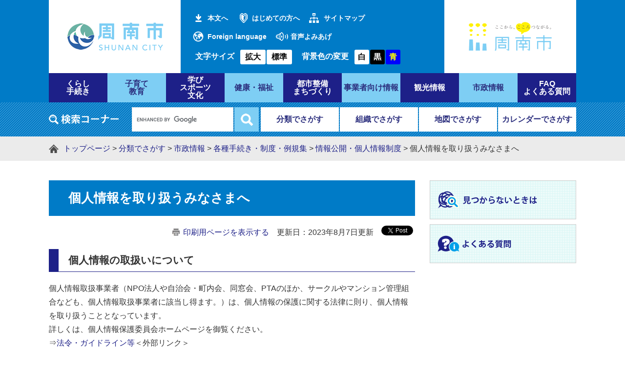

--- FILE ---
content_type: text/html; charset=UTF-8
request_url: https://www.city.shunan.lg.jp/soshiki/99/100563.html
body_size: 17491
content:
<?xml version="1.0" encoding="utf-8" standalone="no"?>
<!DOCTYPE html PUBLIC "-//W3C//DTD XHTML 1.0 Transitional//EN" "http://www.w3.org/TR/xhtml1/DTD/xhtml1-transitional.dtd">
<html xmlns="http://www.w3.org/1999/xhtml" xml:lang="ja">
<head>
<!-- Google tag (gtag.js) -->
<script async src="https://www.googletagmanager.com/gtag/js?id=G-JHD69S0DJY"></script>
<script type="text/javascript">
  window.dataLayer = window.dataLayer || [];
  function gtag(){dataLayer.push(arguments);}
  gtag('js', new Date());

  gtag('config', 'G-JHD69S0DJY');
  gtag('config', 'UA-68530772-1');
</script>
<meta http-equiv="X-UA-Compatible" content="IE=edge" />
<meta http-equiv="Content-Type" content="text/html; charset=utf-8" />
<meta http-equiv="Content-Language" content="ja" />
<meta http-equiv="Content-Style-Type" content="text/css" />
<meta http-equiv="Content-Script-Type" content="text/javascript" />
<meta name="keywords" content="" />
<meta name="description" content="" />
<meta name="viewport" content="width=device-width, initial-scale=1.0" />
<title>個人情報を取り扱うみなさまへ - 山口県周南市</title>
<style type="text/css" media="all">
@import url("/ssi/css/detail2.css");
@import url("/ssi/css/sp-detail2.css") screen and (max-width: 670px);
</style>
<link rel="stylesheet" type="text/css" media="print" href="/ssi/css/print.css" />
<script type="text/javascript" src="/ssi/js/color.js" charset="utf-8"></script>
<script type="text/javascript" src="/ssi/js/fontsize.js" charset="utf-8"></script>
<script type="text/javascript" src="/ssi/js/print.js" charset="utf-8"></script>
<link rel="shortcut icon" href="/favicon.ico" type="image/vnd.microsoft.icon" />
<link rel="icon" href="/favicon.ico" type="image/vnd.microsoft.icon" />
<link rel="apple-touch-icon" href="/apple-touch-icon.png" />
<script type="text/javascript" src="/ssi/js/escapeurl.js"></script>
<script type="text/javascript" src="/ssi/js/jquery.js"></script>
<script type="text/javascript" src="/ssi/js/jquery-migrate.js"></script>
<script type="text/javascript" src="/ssi/js/checksp.js"></script>
<script type="text/javascript" src="/ssi/js/match-height.js"></script>
<script type="text/javascript" src="/ssi/js/common.js"></script>
<script type="text/javascript" src="/ssi/js/s-google.js"></script>
<script type="text/javascript" src="/ssi/js/footstep.js"></script>
<link rel="stylesheet" type="text/css" href="/ssi/css/footstep.css" />
<!-- ReadSpeaker音声読み上げスクリプトここから -->
<script src="//cdn1.readspeaker.com/script/8035/webReader/webReader.js?pids=wr&amp;forceAdapter=ioshtml5&amp;disable=translation,lookup" type="text/javascript"></script>
<!-- ReadSpeaker音声読み上げスクリプトここまで -->
<!--[if lte IE 9]>
<link rel="stylesheet" type="text/css" href="/ssi/css/ie9.css" />
<![endif]-->

</head>
<body>
<div id="fb-root"></div>
<script>(function(d, s, id) {
  var js, fjs = d.getElementsByTagName(s)[0];
  if (d.getElementById(id)) return;
  js = d.createElement(s); js.id = id;
  js.src = "//connect.facebook.net/ja_JP/sdk.js#xfbml=1&version=v2.0";
  fjs.parentNode.insertBefore(js, fjs);
}(document, 'script', 'facebook-jssdk'));</script>
<!-- コンテナここから -->
<div id="container">

<!-- レコメンドここから -->
<script type="text/javascript" src="/ssi/js/recommend.js"></script>
<iframe style="display:none;" id="oProxy" src="https://www.netcrew-analysis.jp/recommend/proxy.html" title="レコメンド情報"></iframe>
<!-- レコメンドここまで -->

<span class="hide"><a name="pagetop" id="pagetop">ページの先頭です。</a></span>
<span class="hide"><a href="#skip">メニューを飛ばして本文へ</a></span>

<!-- ヘッダー全体ここから -->
<div id="header">
<!-- header1ここから -->
<button type="button" id="spm_sp">スマートフォン表示</button>
<div id="spm_wrap"><button type="button" id="spm_menu"><span class="hide">メニュー</span></button><button type="button" id="spm_pc"><span class="hide">パソコン表示</span></button></div>
<div id="xp1" class="rs_preserve rs_skip rs_splitbutton rs_addtools rs_exp"></div>
<div id="header2">
	<!-- ヘッダーここから -->
	<div id="he_left">
		<p id="logo"><a href="/"><img src="/img/common/logo.png" alt="周南市役所" width="200" height="60" /></a></p>
	</div>
	<div id="he_center1">
		<div id="header_link">
			<ul id="header_link1">
				<li id="skip_link"><a href="#main">本文へ</a></li>
				<li id="hl_hajimete"><a href="/site/userguide/">はじめての方へ</a></li>
				<li id="hl_sitemap"><a href="/sitemap.html">サイトマップ</a></li>
				<li id="hl_foreign" lang="en"><a href="/site/userguide/12691.html">Foreign language</a></li>
				<li id="hl_yomiage">
					<!-- ReadSpeaker音声読み上げ(共通ヘッダ用)ここから -->
					<span id="readspeaker_button1" class="rs_skip">
					<a href="//app-as.readspeaker.com/cgi-bin/rsent?customerid=8035&amp;lang=ja_jp&amp;readid=main&amp;url=" onclick="readpage(this.href, 'xp1'); return false;" class="rs_href" rel="nofollow" accesskey="L">音声よみあげ</a>
					</span>
					<!-- ReadSpeaker音声読み上げ(共通ヘッダ用)ここまで -->
				</li>
			</ul>
		</div>
		<div id="header_func">
			<noscript><p>JavaScriptが無効のため、文字の大きさ・背景色を変更する機能を使用できません。</p></noscript>
			<ul>
				<li id="moji_size">
				<!-- 文字の大きさ変更ここから -->
				<dl>
				<dt>文字サイズ</dt><!--
				--><dd><a id="moji_large" href="javascript:fsc('larger');" title="文字サイズを拡大する">拡大</a></dd><!--
				--><dd><a id="moji_default" href="javascript:fsc('default');" title="文字サイズを標準にする">標準</a></dd>
				</dl>
				<!-- 文字の大きさ変更ここまで -->
			</li><li id="haikei_color">
					<!-- 背景の変更ここから -->
					<dl>
					<dt>背景色の変更</dt><!--
					--><dd><a id="haikei_white" href="javascript:SetCss(1);" title="背景色を白色に変更する">白</a></dd><!--
					--><dd><a id="haikei_black" href="javascript:SetCss(2);" title="背景色を黒色に変更する">黒</a></dd><!--
					--><dd><a id="haikei_blue"  href="javascript:SetCss(3);" title="背景色を青色に変更する">青</a></dd>
					</dl>
					<!-- 背景の変更ここまで -->
				</li>
			</ul>
		</div>
	</div>
	<div id="he_right">
		<p><a href="https://www.shunancitypromotion.jp/" target="_blank"><img src="/img/common/kokororogo.png" alt="こころつながるロゴの画像" width="200" height="89" /></a><span class="external_link_text">＜外部リンク＞</span></p>
	</div>
	<!-- ヘッダーここまで -->
</div>
<!-- header1ここまで -->
<!-- header2ここから -->
<div id="top_search">
	<!-- グローバルタブここから -->
	<div id="top_search_a">
		<ul>
			<li><a href="/life/1/"><span>くらし<br />手続き</span></a></li>
			<li><a href="/life/2/"><span>子育て<br />教育</span></a></li>
			<li><a href="/life/3/"><span>学び<br />スポーツ<br />文化</span></a></li>
			<li><a href="/life/4/"><span>健康・福祉</span></a></li>
			<li><a href="/life/5/"><span>都市整備<br />まちづくり</span></a></li>
			<li><a href="/life/6/"><span>事業者向け情報</span></a></li>
			<li><a href="/site/kanko/"><span>観光情報</span></a></li>
			<li><a href="/life/8/"><span>市政情報</span></a></li>
			<li><a href="/life/sub/1/"><span>FAQ<br />よくある質問</span></a></li>
		</ul>
	</div>
	<!-- グローバルタブここまで -->
</div>
<div id="header_search_wrap">
	<div id="header_search">
		<div id="top_search_keyword">
		<!-- 検索ここから -->
			<!-- Googleカスタム検索ここから -->
			<form action="/search.html" method="get" id="cse-search-box" name="cse-search-box" onsubmit="return google_go();">
				<input type="hidden" name="cx" value="014765334508882669668:k0z6qiummom" /><!--
				--><input type="hidden" name="cx" value="014765334508882669668:k0z6qiummom" /><!-- 
				--><input type="hidden" name="cof" value="FORID:11" /><!-- 
				--><input type="hidden" name="ie" value="UTF-8" /><!-- 
				--><label for="tmp_query"><img src="/img/common/title_search_keyword.png" alt="Googleカスタム検索" width="143" height="20" /></label><!--
				--><input type="text" name="q" value="" id="tmp_query" /><!-- 
				--><input type="submit" value="検索" id="submit" name="sa" />
			</form>
			<script type="text/javascript" src="https://www.google.com/coop/cse/brand?form=cse-search-box"></script>
			<!-- Googleカスタム検索ここまで -->
		<!-- 検索ここまで -->
		</div>
		<div id="header_search_link"><!-- 
			--><ul>
				<li><a href="/life/">分類でさがす</a></li><!-- 
				--><li><a href="/soshiki/">組織でさがす</a></li><!-- 
				--><li><a href="/soshiki/3/134220.html">地図でさがす</a></li><!-- 
				--><li><a href="/calendar/">カレンダーでさがす</a></li>
			</ul>
		</div>
	</div>
</div>
<!-- header2ここまで -->
</div>
<!-- ヘッダー全体ここまで -->

<!-- ぱんくずナビここから -->
<div id="pankuzu_wrap">
	<div id="pankuzu_box">
		<!-- [[pankuzu_start]] --><!-- [[pankuzu_end]] -->
		<!-- [[pankuzu2_start]] --><!-- [[pankuzu2_end]] -->
		<!-- [[pankuzu_life_start]] -->
		<div class="pankuzu">
			<span class="pankuzu_class pankuzu_class_top"><a href="/">トップページ</a></span>
			<span class="pankuzu_mark"> &gt; </span>
			<span class="pankuzu_class"><a href="/life/">分類でさがす</a></span>
			<span class="pankuzu_mark"> &gt; </span>
			<span class="pankuzu_class"><a href="/life/8/">市政情報</a></span>
			<span class="pankuzu_mark"> &gt; </span>
			<span class="pankuzu_class"><a href="/life/8/40/">各種手続き・制度・例規集</a></span>
			<span class="pankuzu_mark"> &gt; </span>
			<span class="pankuzu_class"><a href="/life/8/40/178/">情報公開・個人情報制度</a></span>
			<span class="pankuzu_mark"> &gt; </span>
			<span class="pankuzu_class pankuzu_class_current">個人情報を取り扱うみなさまへ</span>
		</div>
		<!-- [[pankuzu_life_end]] -->
	</div>
</div>
<!-- ぱんくずナビここまで -->

<div id="mymainback" class="cf">

<!-- サイドバー1ここから -->
<!-- サイドバー1ここまで -->

<!-- メインここから -->
<div id="main">
<div id="main_a">
<hr class="hide" />
<p class="hide"><a id="skip" name="skip">本文</a></p>



<div id="main_header">
<h1>個人情報を取り扱うみなさまへ</h1>
</div>

<!-- main_bodyここから -->
<div id="main_body">

<div id="content_header" class="text_r"><span><a id="print_mode_link" href="javascript:print_mode();">印刷用ページを表示する</a></span><span>更新日：2023年8月7日更新</span><span id="common_button_sns">
	<span id="sns_button_twitter"><a href="https://twitter.com/share" class="twitter-share-button">Tweet</a><span class="external_link_text">＜外部リンク＞</span> <script type="text/javascript">!function(d,s,id){var js,fjs=d.getElementsByTagName(s)[0],p=/^http:/.test(d.location)?'http':'https';if(!d.getElementById(id)){js=d.createElement(s);js.id=id;js.src=p+'://platform.twitter.com/widgets.js';fjs.parentNode.insertBefore(js,fjs);}}(document, 'script', 'twitter-wjs');</script></span>
	<span id="sns_button_facebook"><fb:share-button layout="button_count"></fb:share-button></span>
</span></div>

<div class="detail_free" ><h2>個人情報の取扱いについて</h2>

<p>個人情報取扱事業者（NPO法人や自治会・町内会、同窓会、PTAのほか、サークルやマンション管理組合なども、個人情報取扱事業者に該当し得ます。）は、個人情報の保護に関する法律に則り、個人情報を取り扱うこととなっています。<br />
詳しくは、個人情報保護委員会ホームページを御覧ください。​<br />
&rArr;<a href="https://www.ppc.go.jp/personalinfo/legal/">法令・ガイドライン等</a><span class="external_link_text">＜外部リンク＞</span></p>

<p>​<br />
令和５年３月１７日、犯罪対策閣僚会議において「SNSで実行犯を募集する手口による強盗や特殊詐欺事案に関する緊急対策プラン」が策定され、個人情報保護委員会から次のとおり通知がありました。つきましては、個人情報取扱事業者のみなさまにおいてご確認いただき、再度、個人情報の適正な取扱いにご留意くださるようお願いいたします。<br />
&rArr;<a href="https://www.ppc.go.jp/news/careful_information/230426_tyuuikanki/">「SNSで実行犯を募集する手口による強盗や特殊詐欺事案に関する緊急対策プラン」を踏まえた個人情報の適正な取扱いについて（事業者のみなさまへ）</a><span class="external_link_text">＜外部リンク＞</span></p>

<p>&nbsp;</p>

<h2>マイナンバーを含む個人情報（特定個人情報）の取扱いについて</h2>

<p>行政手続における特定の個人を識別するための番号の利用等に関する法律に基づき個人番号を取り扱う事業者は、「特定個人情報の適正な取扱いに関するガイドライン（事業者編）」を遵守する必要があります。<br />
詳しくは、個人情報保護委員会ホームページを御覧ください。<br />
&rArr;<a href="https://www.ppc.go.jp/legal/policy/">ガイドライン</a><span class="external_link_text">＜外部リンク＞</span><br />
<br />
&nbsp;</p>
</div>








<!-- section_footerここから -->
<div id="section_footer">
<div id="section_footer_title"><h2>このページに関するお問い合わせ先</h2></div>
<div id="section_footer_name"><strong><a href="/soshiki/99/">法務コンプライアンス課</a></strong></div>
<div id="section_footer_info">
<span class="section_footer_zip">〒745-8655</span>
<span class="section_footer_address">山口県周南市岐山通１-１　本庁舎４階</span><br />
<span class="section_footer_grpname">法務コンプライアンス担当</span><br />
<span class="section_footer_tel">Tel：0834-22-8381</span><br />
<span class="section_footer_fax">Fax：0834-22-8266</span><br />
<p class="list_email"><a href="https://www.city.shunan.lg.jp/form/detail.php?sec_sec1=100&lif_id=100563">メールでのお問い合わせはこちら</a></p>
</div>
</div>
<!-- section_footerここまで -->

<!-- [[add-template-pdf]] -->
<!-- [[add-template-windowsmediaplayer]] -->

</div>
<!-- main_bodyここまで -->

</div>
</div>
<!-- メインここまで -->
<hr class="hide" />

<!-- サイドバー2ここから -->
<div id="sidebar2" class="cf">
<!-- レコメンドここから -->
<div id="recommend_tag" style="display: none;">
<div id="sidebar_recommend">
<div id="recommend_title"><h2><span class="hide">このページを見ている人はこんなページも見ています</span></h2></div>
<!-- [[recommend_tag]] -->
</div>
</div>
<!-- レコメンドここまで -->
<div id="common_banner_link"><a href="/site/userguide/"><img src="/img/common/banner_mitsukaranai.png" width="300" height="80" alt="見つからないときは" /></a><a href="/life/sub/1/"><img src="/img/common/banner_faq.png" width="300" height="80" alt="よくある質問" /></a></div>
</div>
<!-- サイドバー2ここまで -->

</div><!-- 3カラム終わり -->

<!-- footer0ここから -->
<div id="footer0">
	<div id="back_or_pagetop">
		<a id="to_page_back" href="javascript:history.back();"><span class="hide">前のページへ戻る</span></a>
		<a id="to_page_top" href="#pagetop"><span class="hide">このページのトップへ</span></a>
	</div>
</div>
<!-- footer0ここまで -->

<!-- フッターここから -->
<div id="footer">
<!-- footer1ここから -->
<div id="footer_navi">
<ul>
<li><a href="/site/userguide/">サイトの利用ガイド</a></li><!--
--><li><a href="/site/userguide/10212.html">著作権・セキュリティ・免責事項</a></li><!--
--><li><a href="/site/userguide/10213.html">個人情報保護</a></li><!--
--><li><a href="/site/userguide/10214.html">アクセシビリティ</a></li><!--</ul>
</div>
<!-- footer1ここまで -->
<!-- author_infoここから -->
<div id="author_info">
	<div id="author_box">
		<a href="/" id="foooter_logo"><img src="/img/common/logo_footer.png" width="103" height="103" alt="周南市役所" /></a>
		<p>
			<span class="f_author">周南市役所</span><span class="f_number">法人番号4000020352152</span><br />
			<span class="f_address">〒745-8655 山口県周南市岐山通1-1</span> <span class="f_access_link"></span><br />
			<span class="f_contact">電話：0834-22-8211 ファクス：0834-22-8224</span><br />
			<span class="f_mail"><a href="/soshiki/3/111920.html">メールでのお問い合わせはこちらから</a></span><br />
			<span class="f_detail">開庁時間：8時30分から17時15分まで<br />
（土・日曜日、祝日、年末年始を除く） （<a href="/soshiki/20/2580.html">休日の窓口</a>）</span>
		</p>
	</div>
</div>
<p id="copyright" lang="en">Copyright &#169; Shunan City. All Rights Reserved.</p>
<!-- author_infoここまで -->
<!-- バナー広告ここから -->
<!-- バナー広告ここまで -->
</div><!-- フッターここまで -->

</div><!-- コンテナここまで -->

</body>
</html>

--- FILE ---
content_type: text/css
request_url: https://www.city.shunan.lg.jp/ssi/css/detail2.css
body_size: -3
content:
@charset "utf-8";
@import url("layout.css");
@import url("g-navi.css");
@import url("general3.css");
@import url("parts-general.css");
@import url("parts.css");
@import url("parts-detail.css");

--- FILE ---
content_type: text/css
request_url: https://www.city.shunan.lg.jp/ssi/css/parts.css
body_size: 24706
content:
@charset "utf-8";

a img {
	border: none;
}

.note {
	font-size: 75%;
	color: #666666;
}

/* type_a */
.menu_list_a ul {
	margin: 0px;
	padding: 0px;
	list-style-type: none;
}
.menu_list_a li {
	list-style-type: none;
/*	font-size:16px;*/
	margin: 0px 0px 5px 0px;
	padding: 10px 0px 0px 31px;
	height: 31px;
}
.menu_list_a li a {
	display: block;
	width: 100%;
}

.menu_list_a a:link {text-decoration: none; color: #FFFFFF;}
.menu_list_a a:visited {text-decoration: none; color: #FFFFFF;}
.menu_list_a a:hover {text-decoration: underline; color: #FFFF00;}
.menu_list_a a:active {text-decoration: underline; color: #0033ff;}

.list_a_1 {background: url(/img/list_a_1.gif) no-repeat;}
.list_a_2 {background: url(/img/list_a_2.gif) no-repeat;}

/* type_b */
.menu_list_b {
	width: auto;
	margin: 0px;
	padding: 10px 15px 20px;
}
.menu_list_b ul {
	margin: 0px;
	padding: 0px;
	list-style: none;
}
.menu_list_b li {
	display: block;
	width: auto;
	margin: 10px 0px 0px;
	padding: 0px;
	border: none;
}
.menu_list_b li > span:first-child {
	padding-left: 20px;
	position: relative;
}
.menu_list_b li > span:first-child:before {
	content: '';
	display: block;
	width: 0px;
	height: 0px;
	border: 5px solid transparent;
	border-left-color: #1E2188;
	position: absolute;
	left: 6px;
	top: 0.6em;
	-webkit-transform: translate(0,-50%);
	transform: translate(0,-50%);
}
.menu_list_b li > ul {
	margin-left: 20px;
	padding-left: 10px;
	border-left: 1px solid #CCCCCC;
}

/* type_c */
.menu_list_c {
	margin: 0px;
	padding: 10px 15px 20px;
}

#sidebar1 .menu_list_c {
	width: auto;
}
#sidebar2 .menu_list_c {
	width: auto;
	margin-top: 5px;
}

.menu_list_c ul {
	margin: 0px;
	padding: 0px;
	text-align: left;
	list-style: none;
}
.menu_list_c > ul > li {
	margin: 0px 0px 10px;
	padding: 0px;
	padding-left: 20px;
	position: relative;
}
.menu_list_c > ul > li:before {
	content: '';
	display: block;
	width: 0px;
	height: 0px;
	border: 5px solid transparent;
	border-left-color: #FF9900;
	position: absolute;
	left: 6px;
	top: 0.6em;
	-webkit-transform: translate(0,-50%);
	transform: translate(0,-50%);
}

.menu_list_c > ul > li > ul li {
	margin: 0px;
	padding: 0px 0px 5px 20px;
	position: relative;
}
.menu_list_c > ul > li > ul li:before {
	content: '';
	display: block;
	width: 0px;
	height: 0px;
	border: 5px solid transparent;
	border-left-color: #6666cc;
	position: absolute;
	left: 6px;
	top: 0.6em;
	-webkit-transform: translate(0,-50%);
	transform: translate(0,-50%);
}

.menu_list_c .menu_list_c_end {
	border: none;
}

.menu_list_c p {
	display: block;
	background-image: url(/img/icon_migi2.gif);
	background-repeat: no-repeat;
	background-position: 8px 40%;
}
.menu_list_c p a {
	margin-left: 20px;
}

/* type_d */
.menu_list_d {
	width: auto;
	margin: 0px 0px 0px 0px;
	padding: 5px 0px 0px 0px;
}
.menu_list_d ul {
	display: block;
	margin: 0px 0px 0px 24px;
	padding: 0px;
}
.menu_list_d li {
	display: block;
	height: 1em;
	margin: 0px 0px 0px 0px;
	padding: 0px;
	list-style-type: none;
	list-style-position: outside;
}

.menu_list_d .menu_list_d_end {
	border: none;
}

.menu_list_d li a {
	display: block;
}

/* type_e */
.menu_list_e {
	width: auto;
	margin: 0px 0px 0px 6px;
	padding: 0px;
}
.menu_list_e ul {
	margin: 0px;
	padding: 0px;
}
.menu_list_e li {
	width: auto;
	margin: 5px 0px 0px 0px;
	padding: 0px;
	list-style-type: none;
	border: none;
}

/* type_e2 */
.menu_list_e2 {
	width: auto;
	margin: 0px 0px 0px 6px;
	padding: 0px;
}
.menu_list_e2 ul {
	margin: 0px;
	padding: 0px;
}
.menu_list_e2 li {
	width: auto;
	margin: 5px 0px 0px 0px;
	padding: 0px;
	list-style-type: none;
	border: none;
}

/* type_i */
.menu_list_i {
	margin: 0px 0px 0px 0px;
	padding: 0px 0px 0px 0px;
}
.menu_list_i ul {
	margin: 0px 0px 0px 24px;
	padding: 0px;
}
.menu_list_i li {
	margin: 0px 0px 0px 0px;
	padding: 0px;
	list-style-type: none;
	list-style-image: url(/img/icon_migi3.jpg);
	list-style-position: outside;
}

#sidebar1 .menu_list_d {
	border-left: 1px solid #993300;
	border-right: 1px solid #993300;
	border-bottom: 1px solid #993300;
}

/* 新着情報リスト等（RSSロゴ付）ここから */
.list_type_a_list {
	clear: both;
	text-align: left;
	background: rgba(235,235,235,0.7);
	margin: 0px 0px 20px 0px;
	padding: 0px;
	border: 1px solid #ccc;
	-webkit-box-sizing: border-box;
	        box-sizing: border-box;
}

.list_type_a_title {
	clear: both;
	text-align: left;
	margin: 0px 0px 10px 0px;
}

 .list_type_a_title, h2.list_type_a_title {
	display: inline-block;
	margin: 10px 0;
	padding: 10px 40px 10px 40px;
	background: #7DCEF4;
	color: #1E2188;
	font-size: 1.8rem;
	line-height: 1.2em;
	border-radius: 0 100px 100px 0;
}

.list_type_a_title p {
	float: right;
	text-align: right;
	padding: 1px 10px 1px 0px;
	margin: 0px;
}

.list_type_a_list p {
	margin: 10px 20px;
}
/* 新着情報リスト等（RSSロゴ付）ここまで */

/* 新着情報リスト２（RSSロゴ付）ここから */
.list_type_a_title2 {
	clear: both;
	width: 100%;
	float: left;
	text-align: left;
	background: url("/img/list_type_a_title.gif") repeat-x left top #085AA4;
	margin: 0px 0px 10px 0px;
	border-bottom: #b3cce6 1px dotted;
}
.list_type_a_title2 h2 {
	color: #000000;
	float: left !important;
	text-align: left;
	background-color: transparent !important;
	border-left: none !important;
	border-bottom: none !important;
	margin: 0px 0px 0px 0px !important;
	padding: 10px 0px 5px 7px !important;
	background-color: transparent;
	font-size: 110% !important;
}

.list_type_a_title2 p {
	float: right;
	text-align: right;
	padding: 0px 10px 1px 0px;
	margin: 6px 1px 0px 5px !important;
}

.list_type_a_list2 {
	width: 100%;
	height: auto;
	border: 1px solid #CCCCCC;
	margin: 0px 0px 10px 0px;
	padding: 0px;
	display: block;
}
.list_type_a_list2 p {
	margin: 8px 1px 5px 20px;
}
/* 新着情報リスト２（RSSロゴ付）ここまで */


/* 新着情報等リスト等（RSSロゴなし）ここから */
.list_type_b_list {
	clear: both;
	text-align: left;
	margin: 0px 0px 10px 0px;
	padding: 0px;
}
.list_type_b_list h2 {}
/* 新着情報等リスト等（RSSロゴなし）ここまで */

/* シンプルリストここから */
.list_aaa {
	clear: both;
	margin: 5px 0px 0px 0px;
	padding: 0px;
}

.list_aaa ul {
	text-align: left;
	margin: 0px !important;
	padding: 8px 0px 0px 0px !important;
	width: 100%;
	height: 100%;
	list-style-position: outside;
}

.list_aaa li {
	clear: both;
	margin: 0px 0px 0px 5px !important;
	padding: 0px;
	list-style-type: none;
	list-style-position: outside;
}
/* シンプルリストここまで */

/* 年月日付リストここから */
.list_ccc {
	clear: both;
	margin: 0px;
	padding: 0px;
}
.list_ccc ul, #main #main_a .list_ccc ul {
	text-align: left;
	margin: 0px;
	padding: 0px;
	width: auto;
	height: auto;
	list-style: none;
}
.list_ccc li {
	clear: both;
	display: table;
	margin: 0px auto;
	padding: 10px 0px;
	width: 96%;
	border-bottom: 1px solid #BEBEAF;
}
.list_ccc li > span {
	display: table-cell;
	vertical-align: top;
}
.list_ccc li > span:first-child {
	padding-left: 0px;
	position: relative;
}
.list_ccc li > span:first-child:before {
	content: '';
	display: none;
	width: 0px;
	height: 0px;
	border: 5px solid transparent;
	border-left-color: #CC3300;
	position: absolute;
	left: 6px;
	top: 0.6em;
	-webkit-transform: translate(0,-50%);
	transform: translate(0,-50%);
}
.list_ccc .span_a {
	width: 10.0em;
	padding: 0px;
}
.list_ccc .span_b {
	width: auto;
	padding-left: 1em;
}

/* 年月日付リストここから */
.link_box {
	padding: 10px 20px 15px;
	text-align: right;
}
.link_box span {
	display: inline-block;
	margin: 0px 0px 0px 10px;
	padding-left: 18px;
	text-align: left;
}
.link_box span.link_rss {
	background: url(/img/common/icon_rss.png) no-repeat left center;
}
.link_box span.link_ichiran {
	background: url(/img/common/icon_list.png) no-repeat left center;
}

/* 「一覧を見る」ここから */
.text_d2 {
	clear: both;
	text-align: left;
	text-indent: 1em;
	padding: 10px 0px 10px 6px;
}
.text_d {
	margin: 0 15px;
	padding: 0 0 0 20px;
	position: relative;
}
.text_d:before {
	content: '';
	display: block;
	width: 0px;
	height: 0px;
	border: 5px solid transparent;
	border-left-color: #6666cc;
	position: absolute;
	left: 6px;
	top: 0.6em;
	-webkit-transform: translate(0,-50%);
	transform: translate(0,-50%);
}

/* 「一覧を見る」ここまで */

.text_r {
	text-align: right;
}
.text_center {
	text-align: center;
}

/* 細々とした部品 */
.img_a {
	vertical-align: middle;
	border: none;
}

.img_b {
	vertical-align: top;
	border: none;
}
.img_b_life {
	vertical-align: top;
	border: none;
	margin: 0px 0px 10px 5px;
	padding: 0px;
}

.img_360 {
	margin: 2px;
	border: none;
}

.img_q {
	margin: 0px 0px 3px 3px;
	vertical-align: middle;
	border: none;
}

.navigation {
	margin: 0px 0px 0px 0px;
	padding: 0px 0px 0px 0px;
}
.navigation ul,
#main #main_a .navigation ul {
	margin: 10px 0;
	padding: 0px;
}
.navigation li {
	display: inline-block;
	margin-right: 15px;
	padding-right: 15px;
	border-right: 1px solid #000;
	line-height: 1.2em;
}
.navigation li:last-child {
	border: 0;
}
.navigation li.navi_end {
	padding: 1px 0px 4px 8px;
	margin: 0px 0px 0px 0px;
	background-image: url(/img/spacer.gif);
	background-repeat: no-repeat;
}

.navigation h2 {
	margin-bottom: 0.3em;
}
.navigation p {
	margin: 0px;
	padding: 0px 0px 0px 15px;
}

#top_search2 .navigation {
	margin-left: -8px;
	text-align: left;
}

#footer .navigation {
	text-align: right;
}

.navigation_a {
	margin: 0px 0px 0px 0px;
	padding: 0px 0px 0px 0px;
}

.navigation_a ul {
	margin: 0px;
}

.navigation_a li {
	display: inline;
	margin: 0px;
	padding: 0px 0px 0px 8px;
	list-style-type: none;
	list-style-image: none;
}

#top_search2 .navigation {
	float: left;
}

.navigation.region_box {
	background: #DCEFFF;
	display: table;
	width: 100%;
	margin: 20px 0;
}
#main_body .navigation.region_box h3 {
	display: table-cell;
	vertical-align: middle;
	background: url(/img/common/icon_desaki.png) no-repeat 10px center;
	margin: 0;
	padding: 12px 20px 10px 30px;
	font-size: 1.7rem;
	font-weight: bold;
	line-height: 1em;
	width: 4em;
}
#main #main_a #main_body .navigation.region_box > ul {
	display: table-cell;
	margin: 0;
	padding: 12px 20px 10px 0px;
}



.hr_c {
	display: block;
	margin: 0px;
	padding: 0px;
	clear: both;
	visibility: hidden;
}

.br_a {
	clear: both;
	margin: 0px;
	padding: 0px;
}

.form_margin {
	margin: 0px 0px 0px 5px;
	padding: 0px 0px 0px 0px;
}

.f_search {
	vertical-align: middle;
	margin: 0px 0px 0px 0px;
	padding: 2px 2px 2px 2px;
}

.form_a {
	margin: 0px 0px 0px 4px ;
}

.form_a p {
	margin: 2px 0px 0px 0px;
	padding: 0px;
	text-align: right;
}

.hide {
	position: absolute;
	left: -9999em;
	top: -9999em;
}
.hide_text{
	text-align: left;
	text-indent: -9999em;
	overflow: hidden;
	white-space: nowrap;
}

#to_pagetop {
	margin: 50px 0px 0px 0px;
	padding: 0px 10px 0px 48px;
	background-image: url(/img/logo_arrow_7.gif);
	background-position: 30px 0.3em;
	background-repeat: no-repeat;
}

.box_kb {
	margin: 0px 0px 10px 0px;
	padding: 0px;
}

.box_g {
	margin: 0px;
	padding: 0px;
}

/* type_k */
.menu_list_k {
	width: 173px;
	margin: 5px 0px 0px 1px;
	padding: 5px 0px 5px 0px;
}
.menu_list_k ul {
	margin: 0px 0px 0px 0px;
	padding: 0px;
}
.menu_list_k li {
	width: 170px;
	height: 55px;
	margin: 5px auto 0px auto;
	padding: 0px;
	list-style-type: none;
	border: none;
}

/* type_f */
.menu_list_f {
	width: 176px;
	margin: 5px 0px 0px 6px;
	padding: 5px 0px 5px 0px;
}
.menu_list_f ul {
	margin: 0px 0px 0px 0px;
	padding: 0px;
}
.menu_list_f li {
	width: 170px;
	height: 55px;
	margin: 5px auto 0px auto;
	padding: 0px;
	list-style-type: none;
	border: none;
}

.div_k {
	margin-bottom: 5px;
	padding: 0px;
}

/* 主に詳細ページの部品 */
/* 外部リンク */
.external_link_text {
	display: none;
}

/* 文章 */
.detail_text {
	margin: 10px 0px 0px 0.5em;
}

/* カスタム登録 */
.detail_free {
	margin: 10px 0px 0px 0.5em;
}

/* カスタム登録内の画像 */
#main_detail p img {
	margin: 10px 0px 0px 0.5em;
}

/* 罫線 */
#main_detail hr {
	clear: both;
}

/* 表 */
#main #main_a table {
	border-color: #CCCCCC;
	border-collapse: collapse;
	border-style: solid;
	border-width: 2px;
	margin: 0 0 10px;
}

#main #main_a th {
	border-color: #CCCCCC;
	border-collapse: collapse;
	background: #f0f0f0;
	border-style: solid;
	border-width: 1px;
	padding: 0.4em 0.8em 0.4em 0.8em;
	font-weight: normal;
}
#main #main_a td {
	border-color: #CCCCCC;
	border-collapse: collapse;
	border-style: solid;
	border-width: 1px;
	padding: 0.4em 0.8em 0.4em 0.8em;
}

/*部局*/
.bu_contact p {
	margin: 0px;
}

.bu_detail_wrap {
	display: table;
	table-layout: fixed;
	width: 100%;
}
.bu_detail_wrap > div {
	display: table-cell;
	vertical-align: top;
}
#main_body .bu_detail_wrap > div h3 {
	margin: 0px;
	padding-left: 0;
	background: none;
	border: none;
	font-size: 1.6rem;
}
.bu_detail_wrap > div.bu_about {
	width: 450px;
	padding-right: 10px;
}
.bu_detail_wrap > div.bu_about:empty {
	display: none;
}
.bu_detail_wrap > div.bu_contact {
	border: 1px solid #cccccc;
	padding: 0 10px 10px;
}
.bu_detail_wrap .bu_contact .box_g > * {
	margin-bottom: 5px;
}

#sidebar2 #soshiki_info_detail .sidebar1_box {
	padding-bottom: 20px;
}

#sidebar2 .list_tel {
	margin: 0 15px 5px;
	padding: 0;
}
.list_tel ul, #main #main_a .list_tel ul {
	margin: 0px;
	padding: 0px;
}
.list_tel li {
	margin: 0px;
	padding: 0px;
	list-style-type: none;
}
#sidebar2 p {
	margin: 0 15px;
	padding: 0;
}
#sidebar2 p:first-of-type {
	margin-top: 20px;
}

p.list_address {
	margin: 0px;
}
#sidebar2 p.list_address:last-of-type {
	margin-bottom: 5px;
}
p.list_email {
	padding-left: 20px;
	background-image: url(/img/logo_email.gif);
	background-position: 0px 0.3em;
	background-repeat: no-repeat;
}
#sidebar2 p.list_email {
	background-image: url(/img/logo_email.gif);
	background-position: left 0.3em;
	background-repeat: no-repeat;
	margin-bottom: 5px;
	padding-left: 20px;
}
p.list_fax {
	margin: 0px;
}
#sidebar2 p.list_fax {
	margin-bottom: 5px;
}
#sidebar2 .link_mapimage {
	padding: 0px 0px 0px 20px;
}
#sidebar2 .view {
	float: none;
	clear: both;
	/*width: 200px;*/
	width: auto;
	height: auto;
	margin: 12px auto 0px;
	text-align: center;
}
#sidebar2 .view img {
	width: 260px;
	height: auto;
}

#soshiki_pr_image {
	margin: 0px;
	padding: 0px;
	background-repeat: no-repeat;
	background-position: left;
	background-size: cover;
	height: 190px;
	margin-bottom: 20px;
	border: 1px solid #CCCCCC;
}

#soshiki_pr_image a {
	display: block;
	height: 190px;
	width: 100%;
}

#soshiki_pr_image img {
	border: none;
	height: 190px;
	width: 100%;
}

/* PDF,WMPリンク */
.pdf_download, .wmplayer_download {
	clear: both;
	margin-top: 1em;
	margin-bottom: 1em;
	display: table;
	width: 100%;
	-webkit-box-sizing: border-box;
	        box-sizing: border-box;
}
.pdf_download .pdf_img, .wmplayer_download .wmplayer_img {
	/*! float:left; */
	display: table-cell;
	vertical-align: middle;
	width: 180px;
}
.pdf_download .pdf_img img, .wmplayer_download .wmplayer_img img {
	max-width: 180px;
	height: auto;
}

.tenpu_txt {
	/*! float:left; */
	margin-left: 1em;
	display: table-cell;
	vertical-align: middle;
	font-size: 1.3rem;
	line-height: 1.6em;
}

/* サブサイトリストページ2用ここから */
#main #main_a .list_ccc.site_list_thumb ul {
	margin: 0px;
	padding: 0px;
	list-style: none;
}
.list_ccc.site_list_thumb li {
	margin: 0px;
	width: 100%;
}
.list_pack{
	clear: both;
	display: table;
	width: 100%;
	height: auto;
	padding: 0px 0px 10px 35px;
	margin: 0px;
	border-bottom: 1px solid #ccc;
	position: relative;
	-webkit-box-sizing: border-box;
	        box-sizing: border-box;
}


.list_pack:before {
	content: '';
	display: block;
	width: 5px;
	height: 5px;
	border: 2px solid #23A9A2;
	border-left: none;
	border-bottom: none;
	position: absolute;
	left: 10px;
	top: 50%;
	-webkit-transform: translateY(-50%) rotate(45deg);
	        transform: translateY(-50%) rotate(45deg);
}


div.list_pack > span {
	display: table-cell;
	vertical-align: middle;
}
div.list_pack > span.span_d {
	width: 200px;
	padding: 5px;
	box-sizing: border-box;
}
div.list_pack > span.span_d:empty:before {
	content: '画像はありません';
	display: block;
	width: 180px;
	height: auto;
	line-height: 1em;
	text-align: center;
	padding: 10px;
}

div.list_pack > span.span_e > span {
	display: block;
}
.list_pack .article_thumbnail {
	width: 200px;
	height: 150px;
	border: 1px solid #ccc;
}
.list_pack .article_thumbnail img {
	width: auto;
	height: auto;
	max-width: 200px;
	max-height: 150px;
	display: block;
	margin: 0 auto;
}
.list_pack .article_thumbnail_text {
	padding-left: 20px;
}
.list_pack .article_thumbnail_text > span {
	display: block;
}
/* サブサイトリストページ2用ここまで */

/* サブサイト小メニュー「一覧を見る」 */
.menu_list_cb .text_d {
	background: url(/img/icon_list.png) no-repeat left 40%;
	margin-left: 16px;
	padding-left: 20px;
}

#main #main_a form#fm {}
#main #main_a form#fm table {
	width: 100%;
}
#main #main_a form#fm table th {
	width: 20%;
	white-space: nowrap;
}
#main #main_a form#fm table td input {
	width: 100%;
}
#main #main_a form#fm table td textarea {
	width: 100%;
}

.icon_blue li {
	margin: 0.5em 0px;
	padding-left: 20px;
	background: url(/img/icon_arrow_blue.png) no-repeat left 0.2em;
}

/* 大分類 */
#life3_cat_wrap {
	clear: both;
}
#life3_cat_wrap .life_cat_detail {
	display: block;
	float: left;
	width: 48%;
	margin: 0px 4% 20px 0px;
}
#life3_cat_wrap .life_cat_detail:nth-child(2n) {
	margin-right: 0px;
}
#life3_cat_wrap .life_cat_detail h3 {
	margin: 0px;
	padding-left: 30px;
	border: none;
	border-bottom: 2px solid #007BC7;
	font-size: 1.6rem;
	color: #1E2188;
	font-weight: bold;
	position: relative;
}
#life3_cat_wrap .life_cat_detail h3:before {
	content: '';
	display: block;
	border: 3px solid #007BC7;
	width: 10px;
	height: 9px;
	-webkit-transform: rotate(45deg);
	        transform: rotate(45deg);
	border-left: none;
	border-bottom: none;
	position: absolute;
	left: 10px;
	top: 0.7em;
}

#main #main_a div[id^="main_header_life3_"] {
	display: block;
	width: auto;
	margin: 0px;
}

#main #main_a div[id^="main_header_life3_"] h1 {
	background-color: transparent;
	padding: 10px;
	font-size: 2.6rem;
	padding-left: 30px;
	color: #1E2188;
}

/* 大分類（くらしの情報） */
#main_body .life_menu_wrap {
	display: table;
	width: 100%;
}
#main_body .life_menu_wrap > div {
	display: table-cell;
	vertical-align: top;
}
#main_body .life_menu_wrap > div.life_menu_left {
	padding-right: 30px;
}
#main_body .life_menu_wrap > div.life_menu_left h2 {
	margin-top: 0;
}
#main_body .life_menu_wrap > div.life_menu_right {
	width: 300px;
}

#main #main_a #lifestage_box {
	display: table;
	width: 100%;
	height: auto;
	margin-bottom: 20px;
	background: #7DCEF4;
	border-radius: 4px;
}
#main #main_a #lifestage_box > *{
	display: table-cell;
	vertical-align: middle;
}
#main #main_a #lifestage_box h2 {
	margin: 0;
	padding: 0 10px;
	border: none;
}
#main #main_a #lifestage ul {
	display: table;
	table-layout: fixed;
	width: 100%;
	height: auto;
	margin: 0px;
	padding: 0px;
	list-style: none;
	text-align: center;
}
#main #main_a #lifestage ul li {
	display: table-cell;
	vertical-align: top;
	padding: 14px 0;
}
#main #main_a #lifestage ul li a {
	display: block;
	width: 110px;
	height: 110px;
	margin: 0;
	padding: 0;
	background-color: #fff;
	text-align: left;
	border: 1px solid #007BC7;
	border-radius: 50%;
	-webkit-box-sizing: border-box;
	        box-sizing: border-box;
	background-repeat: no-repeat;
	background-position: center center;
	background-size: cover;
	-webkit-transition: background-color 0.15s ease-out;
	transition: background-color 0.15s ease-out;
}
#main #main_a #lifestage ul li a:hover,#main #main_a #lifestage ul li a:focus{
	background-color: #007BC7;
}
#main #main_a #lifestage ul li#life_event_1 a { background-image: url(/img/lifestage/lifestage1.png);}
#main #main_a #lifestage ul li#life_event_2 a { background-image: url(/img/lifestage/lifestage2.png);}
#main #main_a #lifestage ul li#life_event_3 a { background-image: url(/img/lifestage/lifestage3.png);}
#main #main_a #lifestage ul li#life_event_4 a { background-image: url(/img/lifestage/lifestage4.png);}
#main #main_a #lifestage ul li#life_event_5 a { background-image: url(/img/lifestage/lifestage5.png);}
#main #main_a #lifestage ul li#life_event_6 a { background-image: url(/img/lifestage/lifestage6.png);}
#main #main_a #lifestage ul li#life_event_7 a { background-image: url(/img/lifestage/lifestage7.png);}
#main #main_a #lifestage ul li#life_event_8 a { background-image: url(/img/lifestage/lifestage8.png);}

#main #main_a #life3_cat_wrap .life_cat_detail ul {
	margin: 10px 0px;
	padding: 0px;
	list-style-type: none;
}

#main #main_a #life3_cat_wrap .life_cat_detail li {
	display: inline-block;
	margin-right: 5px;
	padding-right: 0.5em;
	border-right: 1px solid #000;
	line-height: 1.2em;
}

#main #main_a #life3_cat_wrap .life_cat_detail li:last-child {
	border: none;
}

#life2_cat_wrap {
	clear: both;
}
#life2_cat_wrap .life_cat_detail {
	display: block;
	float: left;
	width: 48%;
	height: auto;
	margin: 0px 4% 10px 0px;
}

#life2_cat_wrap .life_cat_detail:nth-child(2n) {
	margin-right: 0px;
}

#life2_cat_wrap .life_cat_detail h2 {
	margin-top: 0px;
}

#sidebar2 #soshiki_info_detail_map {
	margin-top: 10px;
	padding: 0px;
}
#sidebar2 #soshiki_info_detail h2,
#sidebar2 #soshiki_info_detail_map h2 {}
#sidebar1 .soshiki_back {
	padding: 0px;
	width: 100%;
}

/* 組織で探す Googlemap対応 */

.gglmap,
.embed_yt,
.embed_obj {
	position: relative !important;
	padding-bottom: 56.25% !important;
	padding-top: 30px !important;
	height: 0px !important;
	overflow: hidden !important;
}

.gglmap iframe,
.gglmap object,
.gglmap embed,
.embed_yt iframe,
.embed_obj iframe,
.embed_obj object,
.embed_obj embed {
	position: absolute !important;
	top: 0px !important;
	left: 0px !important;
	width: 100% !important;
	height: 100% !important;
}

/* 関連情報 */
#box_half_wrap .box_half {
	display: inline-block;
	width: 44%;
	margin-right: 1%;
	vertical-align: top;
}

.gsc-results .gsc-cursor-box .gsc-cursor-page {
	display: inline-block;
	padding: 10px 15px;
	border: 1px solid #ccc;
}
.gsc-results .gsc-cursor-box .gsc-cursor-current-page {
	background: #ddd;
}

.gsc-control-cse, .gsc-control-cse .gsc-table-result {
	font-size: 1.6rem !important;
	line-height: 1.4em;
}
/* 改ページ */
.page_num, #box_pager {
	font-size: 1.6rem;
}


/* サイトマップ */
#sitemap_wrap{
	display: table;
	table-layout: fixed;
	width: 100%;
}
#sitemap_wrap > div {
	display: table-cell;
	vertical-align: top;
	height: auto;
	margin: 0;
	padding: 0;
}
#sitemap_wrap > div:nth-child(odd){
	padding-right: 10px;
}
#sitemap_wrap > div:nth-child(even) {
	padding-left: 10px;
}

#sitemap_soshiki .main_box_kikan h4 {
	background: none;
	font-weight: bold;
	font-size: 1.5rem;
	padding: 0;
}
#sitemap_soshiki .main_box_kikan ul {
	padding-left: 10px;
}

/* 組織 */
#soshiki_hyouji_wrap ul {
	margin: 0 auto;
	padding: 0;
	list-style: none;
	text-align: center;
}
#soshiki_hyouji_wrap ul li {
	display: inline-block;
	margin-right: 5px;
	padding-right: 0.5em;
	border-right: 1px solid #000;
	line-height: 1.2em;
}
#soshiki_hyouji_wrap ul li:last-child {
	border: 0;
}
#soshiki_hyouji_wrap ul li.active span {
	font-weight: bold;
}

/* リスト（newアイコン） */
img.icon_new {
	margin-left: 0.5em;
	vertical-align: middle;
}